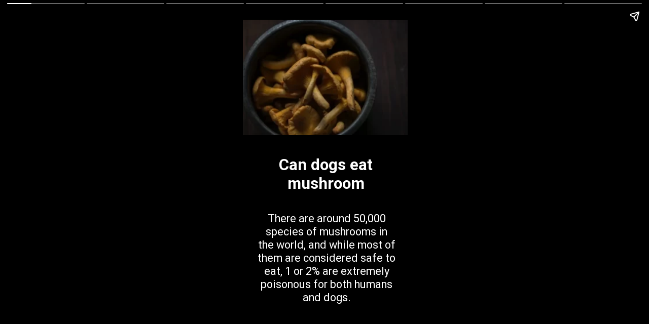

--- FILE ---
content_type: text/html; charset=utf-8
request_url: https://namastedoggy.com/web-stories/can-dogs-eat-mushroom-lets-find-out/
body_size: 13775
content:
<!DOCTYPE html>
<html amp="" lang="en-US" transformed="self;v=1" i-amphtml-layout=""><head><meta charset="utf-8"><meta name="viewport" content="width=device-width,minimum-scale=1"><link rel="modulepreload" href="https://cdn.ampproject.org/v0.mjs" as="script" crossorigin="anonymous"><link rel="preconnect" href="https://cdn.ampproject.org"><link rel="preload" as="script" href="https://cdn.ampproject.org/v0/amp-story-1.0.js"><style amp-runtime="" i-amphtml-version="012512221826001">html{overflow-x:hidden!important}html.i-amphtml-fie{height:100%!important;width:100%!important}html:not([amp4ads]),html:not([amp4ads]) body{height:auto!important}html:not([amp4ads]) body{margin:0!important}body{-webkit-text-size-adjust:100%;-moz-text-size-adjust:100%;-ms-text-size-adjust:100%;text-size-adjust:100%}html.i-amphtml-singledoc.i-amphtml-embedded{-ms-touch-action:pan-y pinch-zoom;touch-action:pan-y pinch-zoom}html.i-amphtml-fie>body,html.i-amphtml-singledoc>body{overflow:visible!important}html.i-amphtml-fie:not(.i-amphtml-inabox)>body,html.i-amphtml-singledoc:not(.i-amphtml-inabox)>body{position:relative!important}html.i-amphtml-ios-embed-legacy>body{overflow-x:hidden!important;overflow-y:auto!important;position:absolute!important}html.i-amphtml-ios-embed{overflow-y:auto!important;position:static}#i-amphtml-wrapper{overflow-x:hidden!important;overflow-y:auto!important;position:absolute!important;top:0!important;left:0!important;right:0!important;bottom:0!important;margin:0!important;display:block!important}html.i-amphtml-ios-embed.i-amphtml-ios-overscroll,html.i-amphtml-ios-embed.i-amphtml-ios-overscroll>#i-amphtml-wrapper{-webkit-overflow-scrolling:touch!important}#i-amphtml-wrapper>body{position:relative!important;border-top:1px solid transparent!important}#i-amphtml-wrapper+body{visibility:visible}#i-amphtml-wrapper+body .i-amphtml-lightbox-element,#i-amphtml-wrapper+body[i-amphtml-lightbox]{visibility:hidden}#i-amphtml-wrapper+body[i-amphtml-lightbox] .i-amphtml-lightbox-element{visibility:visible}#i-amphtml-wrapper.i-amphtml-scroll-disabled,.i-amphtml-scroll-disabled{overflow-x:hidden!important;overflow-y:hidden!important}amp-instagram{padding:54px 0px 0px!important;background-color:#fff}amp-iframe iframe{box-sizing:border-box!important}[amp-access][amp-access-hide]{display:none}[subscriptions-dialog],body:not(.i-amphtml-subs-ready) [subscriptions-action],body:not(.i-amphtml-subs-ready) [subscriptions-section]{display:none!important}amp-experiment,amp-live-list>[update]{display:none}amp-list[resizable-children]>.i-amphtml-loading-container.amp-hidden{display:none!important}amp-list [fetch-error],amp-list[load-more] [load-more-button],amp-list[load-more] [load-more-end],amp-list[load-more] [load-more-failed],amp-list[load-more] [load-more-loading]{display:none}amp-list[diffable] div[role=list]{display:block}amp-story-page,amp-story[standalone]{min-height:1px!important;display:block!important;height:100%!important;margin:0!important;padding:0!important;overflow:hidden!important;width:100%!important}amp-story[standalone]{background-color:#000!important;position:relative!important}amp-story-page{background-color:#757575}amp-story .amp-active>div,amp-story .i-amphtml-loader-background{display:none!important}amp-story-page:not(:first-of-type):not([distance]):not([active]){transform:translateY(1000vh)!important}amp-autocomplete{position:relative!important;display:inline-block!important}amp-autocomplete>input,amp-autocomplete>textarea{padding:0.5rem;border:1px solid rgba(0,0,0,.33)}.i-amphtml-autocomplete-results,amp-autocomplete>input,amp-autocomplete>textarea{font-size:1rem;line-height:1.5rem}[amp-fx^=fly-in]{visibility:hidden}amp-script[nodom],amp-script[sandboxed]{position:fixed!important;top:0!important;width:1px!important;height:1px!important;overflow:hidden!important;visibility:hidden}
/*# sourceURL=/css/ampdoc.css*/[hidden]{display:none!important}.i-amphtml-element{display:inline-block}.i-amphtml-blurry-placeholder{transition:opacity 0.3s cubic-bezier(0.0,0.0,0.2,1)!important;pointer-events:none}[layout=nodisplay]:not(.i-amphtml-element){display:none!important}.i-amphtml-layout-fixed,[layout=fixed][width][height]:not(.i-amphtml-layout-fixed){display:inline-block;position:relative}.i-amphtml-layout-responsive,[layout=responsive][width][height]:not(.i-amphtml-layout-responsive),[width][height][heights]:not([layout]):not(.i-amphtml-layout-responsive),[width][height][sizes]:not(img):not([layout]):not(.i-amphtml-layout-responsive){display:block;position:relative}.i-amphtml-layout-intrinsic,[layout=intrinsic][width][height]:not(.i-amphtml-layout-intrinsic){display:inline-block;position:relative;max-width:100%}.i-amphtml-layout-intrinsic .i-amphtml-sizer{max-width:100%}.i-amphtml-intrinsic-sizer{max-width:100%;display:block!important}.i-amphtml-layout-container,.i-amphtml-layout-fixed-height,[layout=container],[layout=fixed-height][height]:not(.i-amphtml-layout-fixed-height){display:block;position:relative}.i-amphtml-layout-fill,.i-amphtml-layout-fill.i-amphtml-notbuilt,[layout=fill]:not(.i-amphtml-layout-fill),body noscript>*{display:block;overflow:hidden!important;position:absolute;top:0;left:0;bottom:0;right:0}body noscript>*{position:absolute!important;width:100%;height:100%;z-index:2}body noscript{display:inline!important}.i-amphtml-layout-flex-item,[layout=flex-item]:not(.i-amphtml-layout-flex-item){display:block;position:relative;-ms-flex:1 1 auto;flex:1 1 auto}.i-amphtml-layout-fluid{position:relative}.i-amphtml-layout-size-defined{overflow:hidden!important}.i-amphtml-layout-awaiting-size{position:absolute!important;top:auto!important;bottom:auto!important}i-amphtml-sizer{display:block!important}@supports (aspect-ratio:1/1){i-amphtml-sizer.i-amphtml-disable-ar{display:none!important}}.i-amphtml-blurry-placeholder,.i-amphtml-fill-content{display:block;height:0;max-height:100%;max-width:100%;min-height:100%;min-width:100%;width:0;margin:auto}.i-amphtml-layout-size-defined .i-amphtml-fill-content{position:absolute;top:0;left:0;bottom:0;right:0}.i-amphtml-replaced-content,.i-amphtml-screen-reader{padding:0!important;border:none!important}.i-amphtml-screen-reader{position:fixed!important;top:0px!important;left:0px!important;width:4px!important;height:4px!important;opacity:0!important;overflow:hidden!important;margin:0!important;display:block!important;visibility:visible!important}.i-amphtml-screen-reader~.i-amphtml-screen-reader{left:8px!important}.i-amphtml-screen-reader~.i-amphtml-screen-reader~.i-amphtml-screen-reader{left:12px!important}.i-amphtml-screen-reader~.i-amphtml-screen-reader~.i-amphtml-screen-reader~.i-amphtml-screen-reader{left:16px!important}.i-amphtml-unresolved{position:relative;overflow:hidden!important}.i-amphtml-select-disabled{-webkit-user-select:none!important;-ms-user-select:none!important;user-select:none!important}.i-amphtml-notbuilt,[layout]:not(.i-amphtml-element),[width][height][heights]:not([layout]):not(.i-amphtml-element),[width][height][sizes]:not(img):not([layout]):not(.i-amphtml-element){position:relative;overflow:hidden!important;color:transparent!important}.i-amphtml-notbuilt:not(.i-amphtml-layout-container)>*,[layout]:not([layout=container]):not(.i-amphtml-element)>*,[width][height][heights]:not([layout]):not(.i-amphtml-element)>*,[width][height][sizes]:not([layout]):not(.i-amphtml-element)>*{display:none}amp-img:not(.i-amphtml-element)[i-amphtml-ssr]>img.i-amphtml-fill-content{display:block}.i-amphtml-notbuilt:not(.i-amphtml-layout-container),[layout]:not([layout=container]):not(.i-amphtml-element),[width][height][heights]:not([layout]):not(.i-amphtml-element),[width][height][sizes]:not(img):not([layout]):not(.i-amphtml-element){color:transparent!important;line-height:0!important}.i-amphtml-ghost{visibility:hidden!important}.i-amphtml-element>[placeholder],[layout]:not(.i-amphtml-element)>[placeholder],[width][height][heights]:not([layout]):not(.i-amphtml-element)>[placeholder],[width][height][sizes]:not([layout]):not(.i-amphtml-element)>[placeholder]{display:block;line-height:normal}.i-amphtml-element>[placeholder].amp-hidden,.i-amphtml-element>[placeholder].hidden{visibility:hidden}.i-amphtml-element:not(.amp-notsupported)>[fallback],.i-amphtml-layout-container>[placeholder].amp-hidden,.i-amphtml-layout-container>[placeholder].hidden{display:none}.i-amphtml-layout-size-defined>[fallback],.i-amphtml-layout-size-defined>[placeholder]{position:absolute!important;top:0!important;left:0!important;right:0!important;bottom:0!important;z-index:1}amp-img[i-amphtml-ssr]:not(.i-amphtml-element)>[placeholder]{z-index:auto}.i-amphtml-notbuilt>[placeholder]{display:block!important}.i-amphtml-hidden-by-media-query{display:none!important}.i-amphtml-element-error{background:red!important;color:#fff!important;position:relative!important}.i-amphtml-element-error:before{content:attr(error-message)}i-amp-scroll-container,i-amphtml-scroll-container{position:absolute;top:0;left:0;right:0;bottom:0;display:block}i-amp-scroll-container.amp-active,i-amphtml-scroll-container.amp-active{overflow:auto;-webkit-overflow-scrolling:touch}.i-amphtml-loading-container{display:block!important;pointer-events:none;z-index:1}.i-amphtml-notbuilt>.i-amphtml-loading-container{display:block!important}.i-amphtml-loading-container.amp-hidden{visibility:hidden}.i-amphtml-element>[overflow]{cursor:pointer;position:relative;z-index:2;visibility:hidden;display:initial;line-height:normal}.i-amphtml-layout-size-defined>[overflow]{position:absolute}.i-amphtml-element>[overflow].amp-visible{visibility:visible}template{display:none!important}.amp-border-box,.amp-border-box *,.amp-border-box :after,.amp-border-box :before{box-sizing:border-box}amp-pixel{display:none!important}amp-analytics,amp-auto-ads,amp-story-auto-ads{position:fixed!important;top:0!important;width:1px!important;height:1px!important;overflow:hidden!important;visibility:hidden}amp-story{visibility:hidden!important}html.i-amphtml-fie>amp-analytics{position:initial!important}[visible-when-invalid]:not(.visible),form [submit-error],form [submit-success],form [submitting]{display:none}amp-accordion{display:block!important}@media (min-width:1px){:where(amp-accordion>section)>:first-child{margin:0;background-color:#efefef;padding-right:20px;border:1px solid #dfdfdf}:where(amp-accordion>section)>:last-child{margin:0}}amp-accordion>section{float:none!important}amp-accordion>section>*{float:none!important;display:block!important;overflow:hidden!important;position:relative!important}amp-accordion,amp-accordion>section{margin:0}amp-accordion:not(.i-amphtml-built)>section>:last-child{display:none!important}amp-accordion:not(.i-amphtml-built)>section[expanded]>:last-child{display:block!important}
/*# sourceURL=/css/ampshared.css*/</style><meta name="amp-story-generator-name" content="Web Stories for WordPress"><meta name="amp-story-generator-version" content="1.42.0"><meta name="robots" content="index, follow, max-image-preview:large, max-snippet:-1, max-video-preview:-1"><meta name="description" content="In this very informative web story you are going to get the answer of a highly asked question on the internet which is, can dogs eat mushroom ?"><meta property="og:locale" content="en_US"><meta property="og:type" content="article"><meta property="og:title" content="Can dogs eat mushroom ? Let's find out - namastedoggy.com"><meta property="og:description" content="In this very informative web story you are going to get the answer of a highly asked question on the internet which is, can dogs eat mushroom ?"><meta property="og:url" content="https://namastedoggy.com/web-stories/can-dogs-eat-mushroom-lets-find-out/"><meta property="og:site_name" content="namastedoggy.com"><meta property="og:image" content="https://namastedoggy.com/wp-content/uploads/2022/09/cropped-dogs-eat-mushroom.webp"><meta property="og:image:width" content="640"><meta property="og:image:height" content="853"><meta property="og:image:type" content="image/webp"><meta name="twitter:card" content="summary_large_image"><meta name="twitter:label1" content="Est. reading time"><meta name="twitter:data1" content="1 minute"><meta name="generator" content="WordPress 6.6.4"><meta name="msapplication-TileImage" content="https://namastedoggy.com/wp-content/uploads/2021/05/home-page-final-min.png"><link rel="preconnect" href="https://fonts.gstatic.com" crossorigin=""><link rel="dns-prefetch" href="https://fonts.gstatic.com"><link rel="dns-prefetch" href="//www.googletagmanager.com"><script async="" src="https://cdn.ampproject.org/v0.mjs" type="module" crossorigin="anonymous"></script><script async nomodule src="https://cdn.ampproject.org/v0.js" crossorigin="anonymous"></script><script async="" src="https://cdn.ampproject.org/v0/amp-story-1.0.mjs" custom-element="amp-story" type="module" crossorigin="anonymous"></script><script async nomodule src="https://cdn.ampproject.org/v0/amp-story-1.0.js" crossorigin="anonymous" custom-element="amp-story"></script><script src="https://cdn.ampproject.org/v0/amp-analytics-0.1.mjs" async="" custom-element="amp-analytics" type="module" crossorigin="anonymous"></script><script async nomodule src="https://cdn.ampproject.org/v0/amp-analytics-0.1.js" crossorigin="anonymous" custom-element="amp-analytics"></script><script src="https://cdn.ampproject.org/v0/amp-story-auto-ads-0.1.mjs" async="" custom-element="amp-story-auto-ads" type="module" crossorigin="anonymous"></script><script async nomodule src="https://cdn.ampproject.org/v0/amp-story-auto-ads-0.1.js" crossorigin="anonymous" custom-element="amp-story-auto-ads"></script><link rel="icon" href="https://namastedoggy.com/wp-content/uploads/2021/05/home-page-final-min.png" sizes="32x32"><link rel="icon" href="https://namastedoggy.com/wp-content/uploads/2021/05/home-page-final-min.png" sizes="192x192"><link href="https://fonts.googleapis.com/css2?display=swap&amp;family=Roboto%3Awght%40400%3B700" rel="stylesheet"><style amp-custom="">h2,h3{font-weight:normal}amp-story-page{background-color:#131516}amp-story-grid-layer{overflow:visible}@media (max-aspect-ratio: 9 / 16){@media (min-aspect-ratio: 320 / 678){amp-story-grid-layer.grid-layer{margin-top:calc(( 100% / .5625 - 100% / .66666666666667 ) / 2)}}}.page-fullbleed-area{position:absolute;overflow:hidden;width:100%;left:0;height:calc(1.1851851851852 * 100%);top:calc(( 1 - 1.1851851851852 ) * 100% / 2)}.page-safe-area{overflow:visible;position:absolute;top:0;bottom:0;left:0;right:0;width:100%;height:calc(.84375 * 100%);margin:auto 0}.mask{position:absolute;overflow:hidden}.fill{position:absolute;top:0;left:0;right:0;bottom:0;margin:0}@media (prefers-reduced-motion: no-preference){.animation-wrapper{opacity:var(--initial-opacity);transform:var(--initial-transform)}}._f09cc7b{background-color:#000}._6120891{position:absolute;pointer-events:none;left:0;top:-9.25926%;width:100%;height:118.51852%;opacity:1}._89d52dd{pointer-events:initial;width:100%;height:100%;display:block;position:absolute;top:0;left:0;z-index:0}._dc67a5c{will-change:transform}._e620902{position:absolute;pointer-events:none;left:12.37864%;top:0;width:75.97087%;height:35.59871%;opacity:1}._1ef84e5{position:absolute;width:105.32162%;height:100%;left:0%;top:0%}._0083690{position:absolute;pointer-events:none;left:12.62136%;top:41.74757%;width:75.97087%;height:11.65049%;opacity:1}._929557d{pointer-events:initial;width:100%;height:100%;display:block;position:absolute;top:0;left:0;z-index:0;border-radius:.63897763578275% .63897763578275% .63897763578275% .63897763578275%/2.7777777777778% 2.7777777777778% 2.7777777777778% 2.7777777777778%}._36957b3{white-space:pre-line;overflow-wrap:break-word;word-break:break-word;margin:-.086861022364217% 0;font-family:"Roboto",sans-serif;font-size:.485437em;line-height:1.19;text-align:center;padding:0;color:#000}._14af73e{font-weight:700;color:#fff}._1f2e090{position:absolute;pointer-events:none;left:18.93204%;top:59.2233%;width:64.07767%;height:28.31715%;opacity:1}._9d337d8{pointer-events:initial;width:100%;height:100%;display:block;position:absolute;top:0;left:0;z-index:0;border-radius:.75757575757576% .75757575757576% .75757575757576% .75757575757576%/1.1428571428571% 1.1428571428571% 1.1428571428571% 1.1428571428571%}._a298e44{white-space:pre-line;overflow-wrap:break-word;word-break:break-word;margin:-.11186079545455% 0;font-family:"Roboto",sans-serif;font-size:.339806em;line-height:1.2;text-align:center;padding:0;color:#000}._4bbb41a{color:#fff}._a20fb66{position:absolute;pointer-events:none;left:11.8932%;top:0;width:76.45631%;height:34.46602%;opacity:1}._f1c6c40{position:absolute;width:101.42857%;height:100%;left:0%;top:0%}._7f80595{position:absolute;pointer-events:none;left:16.01942%;top:38.51133%;width:69.66019%;height:11.65049%;opacity:1}._5626c4a{pointer-events:initial;width:100%;height:100%;display:block;position:absolute;top:0;left:0;z-index:0;border-radius:.69686411149826% .69686411149826% .69686411149826% .69686411149826%/2.7777777777778% 2.7777777777778% 2.7777777777778% 2.7777777777778%}._e2f7146{white-space:pre-line;overflow-wrap:break-word;word-break:break-word;margin:-.094729965156794% 0;font-family:"Roboto",sans-serif;font-size:.485437em;line-height:1.19;text-align:center;padding:0;color:#000}._9c6cfde{position:absolute;pointer-events:none;left:15.53398%;top:57.60518%;width:69.17476%;height:16.18123%;opacity:1}._b60dbab{pointer-events:initial;width:100%;height:100%;display:block;position:absolute;top:0;left:0;z-index:0;border-radius:.70175438596491% .70175438596491% .70175438596491% .70175438596491%/2% 2% 2% 2%}._1e0db04{white-space:pre-line;overflow-wrap:break-word;word-break:break-word;margin:-.10361842105263% 0;font-family:"Roboto",sans-serif;font-size:.339806em;line-height:1.2;text-align:center;padding:0;color:#000}._dc7ddd1{position:absolute;pointer-events:none;left:11.8932%;top:0;width:76.45631%;height:32.8479%;opacity:1}._a24c77d{position:absolute;width:100%;height:103.44826%;left:0%;top:-1.83959%}._7ac08ae{position:absolute;pointer-events:none;left:9.95146%;top:38.02589%;width:81.06796%;height:11.65049%;opacity:1}._6735ea3{pointer-events:initial;width:100%;height:100%;display:block;position:absolute;top:0;left:0;z-index:0;border-radius:.59880239520958% .59880239520958% .59880239520958% .59880239520958%/2.7777777777778% 2.7777777777778% 2.7777777777778% 2.7777777777778%}._7bae01c{white-space:pre-line;overflow-wrap:break-word;word-break:break-word;margin:-.081399700598802% 0;font-family:"Roboto",sans-serif;font-size:.485437em;line-height:1.19;text-align:center;padding:0;color:#000}._4a45a43{position:absolute;pointer-events:none;left:15.04854%;top:59.2233%;width:75.48544%;height:40.45307%;opacity:1}._7ab3f10{pointer-events:initial;width:100%;height:100%;display:block;position:absolute;top:0;left:0;z-index:0;border-radius:.64308681672026% .64308681672026% .64308681672026% .64308681672026%/.8% .8% .8% .8%}._a9c357e{white-space:pre-line;overflow-wrap:break-word;word-break:break-word;margin:-.09495578778135% 0;font-family:"Roboto",sans-serif;font-size:.339806em;line-height:1.2;text-align:left;padding:0;color:#000}._5d359c5{position:absolute;pointer-events:none;left:11.40777%;top:0;width:76.94175%;height:32.36246%;opacity:1}._08a2bb5{position:absolute;width:100%;height:113.26146%;left:0%;top:-6.63073%}._ea42122{position:absolute;pointer-events:none;left:11.8932%;top:38.67314%;width:69.66019%;height:11.65049%;opacity:1}._8bc4d11{position:absolute;pointer-events:none;left:17.47573%;top:64.23948%;width:64.07767%;height:24.27184%;opacity:1}._102f5e2{pointer-events:initial;width:100%;height:100%;display:block;position:absolute;top:0;left:0;z-index:0;border-radius:.75757575757576% .75757575757576% .75757575757576% .75757575757576%/1.3333333333333% 1.3333333333333% 1.3333333333333% 1.3333333333333%}._83127e4{position:absolute;pointer-events:none;left:15.7767%;top:43.04207%;width:70.14563%;height:5.50162%;opacity:1}._730802f{pointer-events:initial;width:100%;height:100%;display:block;position:absolute;top:0;left:0;z-index:0;border-radius:.69204152249135% .69204152249135% .69204152249135% .69204152249135%/5.8823529411765% 5.8823529411765% 5.8823529411765% 5.8823529411765%}._97e8592{white-space:pre-line;overflow-wrap:break-word;word-break:break-word;margin:-.094074394463667% 0;font-family:"Roboto",sans-serif;font-size:.485437em;line-height:1.19;text-align:center;padding:0;color:#000}._890280b{position:absolute;pointer-events:none;left:15.7767%;top:55.66343%;width:68.93204%;height:28.31715%;opacity:1}._1a98a0b{pointer-events:initial;width:100%;height:100%;display:block;position:absolute;top:0;left:0;z-index:0;border-radius:.70422535211268% .70422535211268% .70422535211268% .70422535211268%/1.1428571428571% 1.1428571428571% 1.1428571428571% 1.1428571428571%}._0479ee6{white-space:pre-line;overflow-wrap:break-word;word-break:break-word;margin:-.10398327464789% 0;font-family:"Roboto",sans-serif;font-size:.339806em;line-height:1.2;text-align:center;padding:0;color:#000}._73ed1a0{position:absolute;pointer-events:none;left:11.8932%;top:0;width:76.45631%;height:36.08414%;opacity:1}._047ebc4{position:absolute;width:100%;height:105.94171%;left:0%;top:-2.97086%}._7fc4129{position:absolute;pointer-events:none;left:11.8932%;top:0;width:76.45631%;height:35.59871%;opacity:1}._153f701{position:absolute;width:104.76192%;height:100%;left:-2.38096%;top:0%}._62af004{position:absolute;pointer-events:none;left:15.7767%;top:41.42395%;width:69.17476%;height:17.31392%;opacity:1}._2e02fbf{pointer-events:initial;width:100%;height:100%;display:block;position:absolute;top:0;left:0;z-index:0;border-radius:.70175438596491% .70175438596491% .70175438596491% .70175438596491%/1.8691588785047% 1.8691588785047% 1.8691588785047% 1.8691588785047%}._8c873e2{white-space:pre-line;overflow-wrap:break-word;word-break:break-word;margin:-.095394736842105% 0;font-family:"Roboto",sans-serif;font-size:.485437em;line-height:1.19;text-align:center;padding:0;color:#000}._312ff6f{position:absolute;pointer-events:none;left:18.4466%;top:64.56311%;width:62.62136%;height:16.18123%;opacity:1}._3c4b6d0{pointer-events:initial;width:100%;height:100%;display:block;position:absolute;top:0;left:0;z-index:0;border-radius:.77519379844961% .77519379844961% .77519379844961% .77519379844961%/2% 2% 2% 2%}._c4a1d8a{white-space:pre-line;overflow-wrap:break-word;word-break:break-word;margin:-.11446220930233% 0;font-family:"Roboto",sans-serif;font-size:.339806em;line-height:1.2;text-align:center;padding:0;color:#000}._3d51f92{position:absolute;pointer-events:none;left:20.63107%;top:41.26214%;width:55.58252%;height:5.66343%;opacity:1}._f43d9ba{pointer-events:initial;width:100%;height:100%;display:block;position:absolute;top:0;left:0;z-index:0;border-radius:.87336244541485% .87336244541485% .87336244541485% .87336244541485%/5.7142857142857% 5.7142857142857% 5.7142857142857% 5.7142857142857%}._8b105fa{white-space:pre-line;overflow-wrap:break-word;word-break:break-word;margin:-.11872270742358% 0;font-family:"Roboto",sans-serif;font-size:.485437em;line-height:1.19;text-align:center;padding:0;color:#000}._deb8f49{position:absolute;pointer-events:none;left:15.7767%;top:50.16181%;width:68.93204%;height:24.27184%;opacity:1}._1a78a71{pointer-events:initial;width:100%;height:100%;display:block;position:absolute;top:0;left:0;z-index:0;border-radius:.70422535211268% .70422535211268% .70422535211268% .70422535211268%/1.3333333333333% 1.3333333333333% 1.3333333333333% 1.3333333333333%}._f0720fc{position:absolute;width:104.54412%;height:100%;left:-2.27206%;top:0%}._1b43ed6{position:absolute;pointer-events:none;left:15.53398%;top:4.53074%;width:68.93204%;height:16.01942%;opacity:1}._40f4c68{pointer-events:initial;width:100%;height:100%;display:block;position:absolute;top:0;left:0;z-index:0;border-radius:.70422535211268% .70422535211268% .70422535211268% .70422535211268%/2.020202020202% 2.020202020202% 2.020202020202% 2.020202020202%}._d5d0004{position:absolute;pointer-events:none;left:5.58252%;top:51.2945%;width:89.32039%;height:10.19417%;opacity:1}._30a574e{pointer-events:initial;width:100%;height:100%;display:block;position:absolute;top:0;left:0;z-index:0;border-radius:.54347826086957% .54347826086957% .54347826086957% .54347826086957%/3.1746031746032% 3.1746031746032% 3.1746031746032% 3.1746031746032%;background-clip:content-box;background-color:rgba(69,69,69,.2)}._254c3af{width:100%;height:100%;display:block;position:absolute;top:0;left:0}._6f17c8a{white-space:pre-line;overflow-wrap:break-word;word-break:break-word;margin:-.073879076086956% 0;font-family:"Roboto",sans-serif;font-size:.485437em;line-height:1.19;text-align:center;padding:3.804347826087% 4.8913043478261%;color:#000}._692e97a{font-weight:700;color:#80ff44}._e3f2349{position:absolute;pointer-events:none;left:40.53398%;top:37.70227%;width:18.93204%;height:6.79612%;transform:rotate(89deg);opacity:1}._d92fa34{width:100%;height:100%;display:block;position:absolute;top:0;left:0;--initial-opacity:1;--initial-transform:rotate(-89deg) translate3d(0,-791.00501%,0) rotate(89deg)}._25a5434{display:block;position:absolute;top:0;height:100%;width:auto}

/*# sourceURL=amp-custom.css */</style><link rel="alternate" type="application/rss+xml" title="namastedoggy.com » Feed" href="https://namastedoggy.com/feed/"><link rel="alternate" type="application/rss+xml" title="namastedoggy.com » Comments Feed" href="https://namastedoggy.com/comments/feed/"><link rel="alternate" type="application/rss+xml" title="namastedoggy.com » Stories Feed" href="https://namastedoggy.com/web-stories/feed/"><title>Can dogs eat mushroom ? Let's find out - namastedoggy.com</title><link rel="canonical" href="https://namastedoggy.com/web-stories/can-dogs-eat-mushroom-lets-find-out/"><script type="application/ld+json" class="yoast-schema-graph">{"@context":"https://schema.org","@graph":[{"@type":"Article","@id":"https://namastedoggy.com/web-stories/can-dogs-eat-mushroom-lets-find-out/#article","isPartOf":{"@id":"https://namastedoggy.com/web-stories/can-dogs-eat-mushroom-lets-find-out/"},"author":{"name":"Amita Satur","@id":"https://namastedoggy.com/#/schema/person/a31b3861afaa1c847a654f6f36b5c16c"},"headline":"Can dogs eat mushroom ? Let&#8217;s find out","datePublished":"2022-09-14T16:30:23+00:00","mainEntityOfPage":{"@id":"https://namastedoggy.com/web-stories/can-dogs-eat-mushroom-lets-find-out/"},"wordCount":244,"publisher":{"@id":"https://namastedoggy.com/#/schema/person/a31b3861afaa1c847a654f6f36b5c16c"},"image":{"@id":"https://namastedoggy.com/web-stories/can-dogs-eat-mushroom-lets-find-out/#primaryimage"},"thumbnailUrl":"https://namastedoggy.com/wp-content/uploads/2022/09/cropped-dogs-eat-mushroom.webp","inLanguage":"en-US"},{"@type":"WebPage","@id":"https://namastedoggy.com/web-stories/can-dogs-eat-mushroom-lets-find-out/","url":"https://namastedoggy.com/web-stories/can-dogs-eat-mushroom-lets-find-out/","name":"Can dogs eat mushroom ? Let's find out - namastedoggy.com","isPartOf":{"@id":"https://namastedoggy.com/#website"},"primaryImageOfPage":{"@id":"https://namastedoggy.com/web-stories/can-dogs-eat-mushroom-lets-find-out/#primaryimage"},"image":{"@id":"https://namastedoggy.com/web-stories/can-dogs-eat-mushroom-lets-find-out/#primaryimage"},"thumbnailUrl":"https://namastedoggy.com/wp-content/uploads/2022/09/cropped-dogs-eat-mushroom.webp","datePublished":"2022-09-14T16:30:23+00:00","breadcrumb":{"@id":"https://namastedoggy.com/web-stories/can-dogs-eat-mushroom-lets-find-out/#breadcrumb"},"inLanguage":"en-US","potentialAction":[{"@type":"ReadAction","target":["https://namastedoggy.com/web-stories/can-dogs-eat-mushroom-lets-find-out/"]}]},{"@type":"ImageObject","inLanguage":"en-US","@id":"https://namastedoggy.com/web-stories/can-dogs-eat-mushroom-lets-find-out/#primaryimage","url":"https://namastedoggy.com/wp-content/uploads/2022/09/cropped-dogs-eat-mushroom.webp","contentUrl":"https://namastedoggy.com/wp-content/uploads/2022/09/cropped-dogs-eat-mushroom.webp","width":640,"height":853,"caption":"dogs eat mushroom"},{"@type":"BreadcrumbList","@id":"https://namastedoggy.com/web-stories/can-dogs-eat-mushroom-lets-find-out/#breadcrumb","itemListElement":[{"@type":"ListItem","position":1,"name":"Home","item":"https://namastedoggy.com/"},{"@type":"ListItem","position":2,"name":"Stories","item":"https://namastedoggy.com/web-stories/"},{"@type":"ListItem","position":3,"name":"Can dogs eat mushroom ? Let&#8217;s find out"}]},{"@type":"WebSite","@id":"https://namastedoggy.com/#website","url":"https://namastedoggy.com/","name":"namastedoggy.com","description":"Build a whole new bond with your dog","publisher":{"@id":"https://namastedoggy.com/#/schema/person/a31b3861afaa1c847a654f6f36b5c16c"},"potentialAction":[{"@type":"SearchAction","target":{"@type":"EntryPoint","urlTemplate":"https://namastedoggy.com/?s={search_term_string}"},"query-input":{"@type":"PropertyValueSpecification","valueRequired":true,"valueName":"search_term_string"}}],"inLanguage":"en-US"},{"@type":["Person","Organization"],"@id":"https://namastedoggy.com/#/schema/person/a31b3861afaa1c847a654f6f36b5c16c","name":"Amita Satur","image":{"@type":"ImageObject","inLanguage":"en-US","@id":"https://namastedoggy.com/#/schema/person/image/","url":"https://namastedoggy.com/wp-content/uploads/2021/05/home-page-final-min.png","contentUrl":"https://namastedoggy.com/wp-content/uploads/2021/05/home-page-final-min.png","width":74,"height":100,"caption":"Amita Satur"},"logo":{"@id":"https://namastedoggy.com/#/schema/person/image/"},"sameAs":["http://namastedoggy.com"]}]}</script><link rel="https://api.w.org/" href="https://namastedoggy.com/wp-json/"><link rel="alternate" title="JSON" type="application/json" href="https://namastedoggy.com/wp-json/web-stories/v1/web-story/8792"><link rel="EditURI" type="application/rsd+xml" title="RSD" href="https://namastedoggy.com/xmlrpc.php?rsd"><link rel="prev" title="Do dogs get cold and flue in the winters? Find out here" href="https://namastedoggy.com/web-stories/do-dogs-get-cold-and-flue-in-the-winters/"><link rel="shortlink" href="https://namastedoggy.com/?p=8792"><link rel="alternate" title="oEmbed (JSON)" type="application/json+oembed" href="https://namastedoggy.com/wp-json/oembed/1.0/embed?url=https%3A%2F%2Fnamastedoggy.com%2Fweb-stories%2Fcan-dogs-eat-mushroom-lets-find-out%2F"><link rel="alternate" title="oEmbed (XML)" type="text/xml+oembed" href="https://namastedoggy.com/wp-json/oembed/1.0/embed?url=https%3A%2F%2Fnamastedoggy.com%2Fweb-stories%2Fcan-dogs-eat-mushroom-lets-find-out%2F&amp;format=xml"><link rel="apple-touch-icon" href="https://namastedoggy.com/wp-content/uploads/2021/05/home-page-final-min.png"><script amp-onerror="">document.querySelector("script[src*='/v0.js']").onerror=function(){document.querySelector('style[amp-boilerplate]').textContent=''}</script><style amp-boilerplate="">body{-webkit-animation:-amp-start 8s steps(1,end) 0s 1 normal both;-moz-animation:-amp-start 8s steps(1,end) 0s 1 normal both;-ms-animation:-amp-start 8s steps(1,end) 0s 1 normal both;animation:-amp-start 8s steps(1,end) 0s 1 normal both}@-webkit-keyframes -amp-start{from{visibility:hidden}to{visibility:visible}}@-moz-keyframes -amp-start{from{visibility:hidden}to{visibility:visible}}@-ms-keyframes -amp-start{from{visibility:hidden}to{visibility:visible}}@-o-keyframes -amp-start{from{visibility:hidden}to{visibility:visible}}@keyframes -amp-start{from{visibility:hidden}to{visibility:visible}}</style><noscript><style amp-boilerplate="">body{-webkit-animation:none;-moz-animation:none;-ms-animation:none;animation:none}</style></noscript><link rel="stylesheet" amp-extension="amp-story" href="https://cdn.ampproject.org/v0/amp-story-1.0.css"><script amp-story-dvh-polyfill="">"use strict";if(!self.CSS||!CSS.supports||!CSS.supports("height:1dvh")){function e(){document.documentElement.style.setProperty("--story-dvh",innerHeight/100+"px","important")}addEventListener("resize",e,{passive:!0}),e()}</script></head><body><amp-story standalone="" publisher="namastedoggy.com" publisher-logo-src="https://namastedoggy.com/wp-content/uploads/2021/12/NamasteDoggy.jpg" title="Can dogs eat mushroom ? Let's find out" poster-portrait-src="https://namastedoggy.com/wp-content/uploads/2022/09/cropped-dogs-eat-mushroom-640x853.webp" class="i-amphtml-layout-container" i-amphtml-layout="container"><amp-story-page id="3c5a044d-18af-43e9-b7dd-9292c88b8b14" auto-advance-after="7s" class="i-amphtml-layout-container" i-amphtml-layout="container"><amp-story-grid-layer template="vertical" aspect-ratio="412:618" class="grid-layer i-amphtml-layout-container" i-amphtml-layout="container" style="--aspect-ratio:412/618;"><div class="_f09cc7b page-fullbleed-area"><div class="page-safe-area"><div class="_6120891"><div class="_89d52dd mask" id="el-bc54b7e0-d29c-4690-bc66-4cae4aa60051"><div class="_dc67a5c fill"></div></div></div></div></div></amp-story-grid-layer><amp-story-grid-layer template="vertical" aspect-ratio="412:618" class="grid-layer i-amphtml-layout-container" i-amphtml-layout="container" style="--aspect-ratio:412/618;"><div class="page-fullbleed-area"><div class="page-safe-area"><div class="_e620902"><div class="_89d52dd mask" id="el-665d635b-f0ca-4f6f-a144-da50ac0c1a2e"><div data-leaf-element="true" class="_1ef84e5"><amp-img layout="fill" src="https://namastedoggy.com/wp-content/uploads/2022/03/can-dogs-eat-mushroom-4.webp" alt="can dogs eat mushroom 4" srcset="https://namastedoggy.com/wp-content/uploads/2022/03/can-dogs-eat-mushroom-4.webp 1440w, https://namastedoggy.com/wp-content/uploads/2022/03/can-dogs-eat-mushroom-4-1024x683.webp 1024w, https://namastedoggy.com/wp-content/uploads/2022/03/can-dogs-eat-mushroom-4-768x513.webp 768w, https://namastedoggy.com/wp-content/uploads/2022/03/can-dogs-eat-mushroom-4-300x200.webp 300w, https://namastedoggy.com/wp-content/uploads/2022/03/can-dogs-eat-mushroom-4-150x100.webp 150w" sizes="(min-width: 1024px) 34vh, 76vw" disable-inline-width="true" class="i-amphtml-layout-fill i-amphtml-layout-size-defined" i-amphtml-layout="fill"></amp-img></div></div></div><div class="_0083690"><div id="el-11f162ca-bc19-4f17-aebf-c6a30c6d2979" class="_929557d"><h2 class="_36957b3 fill text-wrapper"><span><span class="_14af73e">Can dogs eat mushroom</span></span></h2></div></div><div class="_1f2e090"><div id="el-d07dbb9c-54f8-490c-86bc-786abdb33d69" class="_9d337d8"><h3 class="_a298e44 fill text-wrapper"><span><span class="_4bbb41a">There are around 50,000 species of mushrooms in the world, and while most of them are considered safe to eat, 1 or 2% are extremely poisonous for both humans and dogs.</span></span></h3></div></div></div></div></amp-story-grid-layer></amp-story-page><amp-story-page id="d14cb0b5-f791-4d1f-bb02-b1a7bf8f4e27" auto-advance-after="7s" class="i-amphtml-layout-container" i-amphtml-layout="container"><amp-story-grid-layer template="vertical" aspect-ratio="412:618" class="grid-layer i-amphtml-layout-container" i-amphtml-layout="container" style="--aspect-ratio:412/618;"><div class="_f09cc7b page-fullbleed-area"><div class="page-safe-area"><div class="_6120891"><div class="_89d52dd mask" id="el-b063d11f-03d5-4f4d-a17e-46cd0abdd7f6"><div class="_dc67a5c fill"></div></div></div></div></div></amp-story-grid-layer><amp-story-grid-layer template="vertical" aspect-ratio="412:618" class="grid-layer i-amphtml-layout-container" i-amphtml-layout="container" style="--aspect-ratio:412/618;"><div class="page-fullbleed-area"><div class="page-safe-area"><div class="_a20fb66"><div class="_89d52dd mask" id="el-0734b851-cba0-4db3-86f7-3cdcb82bc6b5"><div data-leaf-element="true" class="_f1c6c40"><amp-img layout="fill" src="https://namastedoggy.com/wp-content/uploads/2022/03/can-dogs-eat-mushroom-3.webp" alt="can dogs eat mushroom 3" srcset="https://namastedoggy.com/wp-content/uploads/2022/03/can-dogs-eat-mushroom-3.webp 1440w, https://namastedoggy.com/wp-content/uploads/2022/03/can-dogs-eat-mushroom-3-1024x683.webp 1024w, https://namastedoggy.com/wp-content/uploads/2022/03/can-dogs-eat-mushroom-3-768x512.webp 768w, https://namastedoggy.com/wp-content/uploads/2022/03/can-dogs-eat-mushroom-3-300x200.webp 300w, https://namastedoggy.com/wp-content/uploads/2022/03/can-dogs-eat-mushroom-3-150x100.webp 150w" sizes="(min-width: 1024px) 34vh, 76vw" disable-inline-width="true" class="i-amphtml-layout-fill i-amphtml-layout-size-defined" i-amphtml-layout="fill"></amp-img></div></div></div><div class="_7f80595"><div id="el-1b38576f-8456-4080-9eeb-057cfd1d6b77" class="_5626c4a"><h2 class="_e2f7146 fill text-wrapper"><span><span class="_14af73e">Which mushrooms are toxic for dogs</span></span></h2></div></div><div class="_9c6cfde"><div id="el-ea70fee6-5c29-42d9-a52c-88e59429afe0" class="_b60dbab"><h3 class="_1e0db04 fill text-wrapper"><span><span class="_4bbb41a">While only a few species of the mushroom in the world are toxic, the ones that are toxic are tremendously toxic.</span></span></h3></div></div></div></div></amp-story-grid-layer></amp-story-page><amp-story-page id="b87754b4-7408-437b-a963-4c31e8372f40" auto-advance-after="7s" class="i-amphtml-layout-container" i-amphtml-layout="container"><amp-story-grid-layer template="vertical" aspect-ratio="412:618" class="grid-layer i-amphtml-layout-container" i-amphtml-layout="container" style="--aspect-ratio:412/618;"><div class="_f09cc7b page-fullbleed-area"><div class="page-safe-area"><div class="_6120891"><div class="_89d52dd mask" id="el-eb11535b-23a3-4634-97a3-55003360e4e7"><div class="_dc67a5c fill"></div></div></div></div></div></amp-story-grid-layer><amp-story-grid-layer template="vertical" aspect-ratio="412:618" class="grid-layer i-amphtml-layout-container" i-amphtml-layout="container" style="--aspect-ratio:412/618;"><div class="page-fullbleed-area"><div class="page-safe-area"><div class="_dc7ddd1"><div class="_89d52dd mask" id="el-e12a22e8-71b8-4102-966f-bee94600a377"><div data-leaf-element="true" class="_a24c77d"><amp-img layout="fill" src="https://namastedoggy.com/wp-content/uploads/2022/03/can-dogs-eat-mushroom-7.webp" alt="can dogs eat mushroom 7" srcset="https://namastedoggy.com/wp-content/uploads/2022/03/can-dogs-eat-mushroom-7.webp 1440w, https://namastedoggy.com/wp-content/uploads/2022/03/can-dogs-eat-mushroom-7-1024x683.webp 1024w, https://namastedoggy.com/wp-content/uploads/2022/03/can-dogs-eat-mushroom-7-768x512.webp 768w, https://namastedoggy.com/wp-content/uploads/2022/03/can-dogs-eat-mushroom-7-300x200.webp 300w, https://namastedoggy.com/wp-content/uploads/2022/03/can-dogs-eat-mushroom-7-150x100.webp 150w" sizes="(min-width: 1024px) 34vh, 76vw" disable-inline-width="true" class="i-amphtml-layout-fill i-amphtml-layout-size-defined" i-amphtml-layout="fill"></amp-img></div></div></div><div class="_7ac08ae"><div id="el-68e79d3f-b2cd-4aac-bb9b-18df410a6f02" class="_6735ea3"><h2 class="_7bae01c fill text-wrapper"><span><span class="_14af73e">Signs of mushroom poisoning in dogs</span></span></h2></div></div><div class="_4a45a43"><div id="el-3fbd5249-005a-4867-8653-b01f74e4c9e8" class="_7ab3f10"><h3 class="_a9c357e fill text-wrapper"><span><span class="_4bbb41a">– Vomiting</span>
<span class="_4bbb41a">– Diarrhea</span>
<span class="_4bbb41a">– Excessive Salivation</span>
<span class="_4bbb41a">– Severe gastrointestinal upset</span>
<span class="_4bbb41a">– Lethargy</span>
<span class="_4bbb41a">– Confusion</span>
<span class="_4bbb41a">– Disorientation</span>
<span class="_4bbb41a">– Vocalization</span>
<span class="_4bbb41a">– Anxiety</span>
<span class="_4bbb41a">    and some more</span></span></h3></div></div></div></div></amp-story-grid-layer></amp-story-page><amp-story-page id="d9331c86-21cd-4baf-b690-bd2aba589cc0" auto-advance-after="7s" class="i-amphtml-layout-container" i-amphtml-layout="container"><amp-story-grid-layer template="vertical" aspect-ratio="412:618" class="grid-layer i-amphtml-layout-container" i-amphtml-layout="container" style="--aspect-ratio:412/618;"><div class="_f09cc7b page-fullbleed-area"><div class="page-safe-area"><div class="_6120891"><div class="_89d52dd mask" id="el-fde53ba0-eee6-429f-be1e-2ec3eb743e1a"><div class="_dc67a5c fill"></div></div></div></div></div></amp-story-grid-layer><amp-story-grid-layer template="vertical" aspect-ratio="412:618" class="grid-layer i-amphtml-layout-container" i-amphtml-layout="container" style="--aspect-ratio:412/618;"><div class="page-fullbleed-area"><div class="page-safe-area"><div class="_5d359c5"><div class="_89d52dd mask" id="el-b5b75d08-c93b-42ff-84e8-622c8e62212c"><div data-leaf-element="true" class="_08a2bb5"><amp-img layout="fill" src="https://namastedoggy.com/wp-content/uploads/2022/03/can-dogs-eat-mushroom-6.webp" alt="can dogs eat mushroom 6" srcset="https://namastedoggy.com/wp-content/uploads/2022/03/can-dogs-eat-mushroom-6.webp 1440w, https://namastedoggy.com/wp-content/uploads/2022/03/can-dogs-eat-mushroom-6-1024x732.webp 1024w, https://namastedoggy.com/wp-content/uploads/2022/03/can-dogs-eat-mushroom-6-768x549.webp 768w, https://namastedoggy.com/wp-content/uploads/2022/03/can-dogs-eat-mushroom-6-300x214.webp 300w, https://namastedoggy.com/wp-content/uploads/2022/03/can-dogs-eat-mushroom-6-150x107.webp 150w" sizes="(min-width: 1024px) 35vh, 77vw" disable-inline-width="true" class="i-amphtml-layout-fill i-amphtml-layout-size-defined" i-amphtml-layout="fill"></amp-img></div></div></div><div class="_ea42122"><div id="el-7b54c722-7ead-4c5f-89f1-64dad02513a6" class="_5626c4a"><h2 class="_e2f7146 fill text-wrapper"><span><span class="_14af73e">Which mushrooms are safe for dogs</span></span></h2></div></div><div class="_8bc4d11"><div id="el-726cbef0-57bc-451b-abb2-5b5e6359f192" class="_102f5e2"><h3 class="_a298e44 fill text-wrapper"><span><span class="_4bbb41a">Dogs can eat any species of mushrooms that we eat. Do keep in mind to always cook the mushrooms before feeding them to your dog.</span></span></h3></div></div></div></div></amp-story-grid-layer></amp-story-page><amp-story-page id="5fe92ab8-25cc-40e5-a601-366de7fb5485" auto-advance-after="7s" class="i-amphtml-layout-container" i-amphtml-layout="container"><amp-story-grid-layer template="vertical" aspect-ratio="412:618" class="grid-layer i-amphtml-layout-container" i-amphtml-layout="container" style="--aspect-ratio:412/618;"><div class="_f09cc7b page-fullbleed-area"><div class="page-safe-area"><div class="_6120891"><div class="_89d52dd mask" id="el-a059218c-09fa-4cbe-a2cc-bf5d061a6a22"><div class="_dc67a5c fill"></div></div></div></div></div></amp-story-grid-layer><amp-story-grid-layer template="vertical" aspect-ratio="412:618" class="grid-layer i-amphtml-layout-container" i-amphtml-layout="container" style="--aspect-ratio:412/618;"><div class="page-fullbleed-area"><div class="page-safe-area"><div class="_83127e4"><div id="el-44ef5816-76d1-4a19-b5a5-641c72ac6585" class="_730802f"><h2 class="_97e8592 fill text-wrapper"><span><span class="_14af73e">Health benefits </span></span></h2></div></div><div class="_890280b"><div id="el-ce91cbda-e8ec-4d7a-8864-ddc467fc2322" class="_1a98a0b"><h3 class="_0479ee6 fill text-wrapper"><span><span class="_4bbb41a">Most mushrooms are 90% water It is extremely low in calories. Some mushrooms are a good source of fibre, some are full of antioxidants, and certain mushrooms are high in protein.</span></span></h3></div></div><div class="_73ed1a0"><div class="_89d52dd mask" id="el-2283764f-e97c-4f1a-8fab-9b4398a8b8be"><div data-leaf-element="true" class="_047ebc4"><amp-img layout="fill" src="https://namastedoggy.com/wp-content/uploads/2022/03/can-dogs-eat-mushroom-1.webp" alt="can dogs eat mushroom 1" srcset="https://namastedoggy.com/wp-content/uploads/2022/03/can-dogs-eat-mushroom-1.webp 1440w, https://namastedoggy.com/wp-content/uploads/2022/03/can-dogs-eat-mushroom-1-1024x768.webp 1024w, https://namastedoggy.com/wp-content/uploads/2022/03/can-dogs-eat-mushroom-1-768x576.webp 768w, https://namastedoggy.com/wp-content/uploads/2022/03/can-dogs-eat-mushroom-1-300x225.webp 300w, https://namastedoggy.com/wp-content/uploads/2022/03/can-dogs-eat-mushroom-1-150x113.webp 150w" sizes="(min-width: 1024px) 34vh, 76vw" disable-inline-width="true" class="i-amphtml-layout-fill i-amphtml-layout-size-defined" i-amphtml-layout="fill"></amp-img></div></div></div></div></div></amp-story-grid-layer></amp-story-page><amp-story-page id="170ba6bb-760f-4ceb-90d1-827d97c68188" auto-advance-after="7s" class="i-amphtml-layout-container" i-amphtml-layout="container"><amp-story-grid-layer template="vertical" aspect-ratio="412:618" class="grid-layer i-amphtml-layout-container" i-amphtml-layout="container" style="--aspect-ratio:412/618;"><div class="_f09cc7b page-fullbleed-area"><div class="page-safe-area"><div class="_6120891"><div class="_89d52dd mask" id="el-7850cd21-ea5f-40c2-ab87-e7866a599e16"><div class="_dc67a5c fill"></div></div></div></div></div></amp-story-grid-layer><amp-story-grid-layer template="vertical" aspect-ratio="412:618" class="grid-layer i-amphtml-layout-container" i-amphtml-layout="container" style="--aspect-ratio:412/618;"><div class="page-fullbleed-area"><div class="page-safe-area"><div class="_7fc4129"><div class="_89d52dd mask" id="el-c8ad535a-a959-4b3d-b866-efa15fe7b1d0"><div data-leaf-element="true" class="_153f701"><amp-img layout="fill" src="https://namastedoggy.com/wp-content/uploads/2022/03/can-dogs-eat-mushroom-5.webp" alt="can dogs eat mushroom 5" srcset="https://namastedoggy.com/wp-content/uploads/2022/03/can-dogs-eat-mushroom-5.webp 1440w, https://namastedoggy.com/wp-content/uploads/2022/03/can-dogs-eat-mushroom-5-1024x683.webp 1024w, https://namastedoggy.com/wp-content/uploads/2022/03/can-dogs-eat-mushroom-5-768x512.webp 768w, https://namastedoggy.com/wp-content/uploads/2022/03/can-dogs-eat-mushroom-5-300x200.webp 300w, https://namastedoggy.com/wp-content/uploads/2022/03/can-dogs-eat-mushroom-5-150x100.webp 150w" sizes="(min-width: 1024px) 34vh, 76vw" disable-inline-width="true" class="i-amphtml-layout-fill i-amphtml-layout-size-defined" i-amphtml-layout="fill"></amp-img></div></div></div><div class="_62af004"><div id="el-a67e3fbf-7d0b-45c0-a64e-1ecdfb05b066" class="_2e02fbf"><h2 class="_8c873e2 fill text-wrapper"><span><span class="_14af73e">How to safely add mushrooms to dog’s diet?</span></span></h2></div></div><div class="_312ff6f"><div id="el-0d78d1ac-7541-467d-b079-972cb999d590" class="_3c4b6d0"><h3 class="_c4a1d8a fill text-wrapper"><span><span class="_4bbb41a">The best way to add mushrooms to your dog’s diet is to mix it along with his regular meals.</span></span></h3></div></div></div></div></amp-story-grid-layer></amp-story-page><amp-story-page id="5a5870ae-2fd6-40f9-97ce-6edc1d9cc19c" auto-advance-after="7s" class="i-amphtml-layout-container" i-amphtml-layout="container"><amp-story-grid-layer template="vertical" aspect-ratio="412:618" class="grid-layer i-amphtml-layout-container" i-amphtml-layout="container" style="--aspect-ratio:412/618;"><div class="_f09cc7b page-fullbleed-area"><div class="page-safe-area"><div class="_6120891"><div class="_89d52dd mask" id="el-2d980945-15da-4430-a1f2-3b043c050270"><div class="_dc67a5c fill"></div></div></div></div></div></amp-story-grid-layer><amp-story-grid-layer template="vertical" aspect-ratio="412:618" class="grid-layer i-amphtml-layout-container" i-amphtml-layout="container" style="--aspect-ratio:412/618;"><div class="page-fullbleed-area"><div class="page-safe-area"><div class="_3d51f92"><div id="el-3a62985e-45ee-4225-9f7d-c7635358abba" class="_f43d9ba"><h2 class="_8b105fa fill text-wrapper"><span><span class="_14af73e">Conclusion</span></span></h2></div></div><div class="_deb8f49"><div id="el-9b2552dc-f800-49e2-aabc-7a7682db80c0" class="_1a78a71"><h3 class="_0479ee6 fill text-wrapper"><span><span class="_4bbb41a">Do not panic when you see an allergic reaction, instead, remove the bowl of mushrooms, and contact your vet to get your dog the necessary treatment</span></span></h3></div></div><div class="_7fc4129"><div class="_89d52dd mask" id="el-71f29ccc-c62c-41ae-8c9b-26edf57af063"><div data-leaf-element="true" class="_f0720fc"><amp-img layout="fill" src="https://namastedoggy.com/wp-content/uploads/2022/03/can-dogs-eat-mushroom-2.webp" alt="can dogs eat mushroom 2" srcset="https://namastedoggy.com/wp-content/uploads/2022/03/can-dogs-eat-mushroom-2.webp 1440w, https://namastedoggy.com/wp-content/uploads/2022/03/can-dogs-eat-mushroom-2-1024x684.webp 1024w, https://namastedoggy.com/wp-content/uploads/2022/03/can-dogs-eat-mushroom-2-768x513.webp 768w, https://namastedoggy.com/wp-content/uploads/2022/03/can-dogs-eat-mushroom-2-300x200.webp 300w, https://namastedoggy.com/wp-content/uploads/2022/03/can-dogs-eat-mushroom-2-150x100.webp 150w" sizes="(min-width: 1024px) 34vh, 76vw" disable-inline-width="true" class="i-amphtml-layout-fill i-amphtml-layout-size-defined" i-amphtml-layout="fill"></amp-img></div></div></div></div></div></amp-story-grid-layer></amp-story-page><amp-story-page id="9b040e63-07bc-4731-b9e6-3abcd46c9f74" auto-advance-after="7s" class="i-amphtml-layout-container" i-amphtml-layout="container"><amp-story-animation layout="nodisplay" trigger="visibility" class="i-amphtml-layout-nodisplay" hidden="hidden" i-amphtml-layout="nodisplay"><script type="application/json">[{"selector":"#anim-bac512d1-1675-4e37-9d2e-951594508c0a","keyframes":[{"offset":0,"transform":"rotate(-89deg) translate3d(0, -791.00501%, 0) rotate(89deg)","easing":"cubic-bezier(.5, 0, 1, 1)"},{"offset":0.29,"transform":"rotate(-89deg) translate3d(0, 0%, 0) rotate(89deg)","easing":"cubic-bezier(0, 0, .5, 1)"},{"offset":0.45,"transform":"rotate(-89deg) translate3d(0, -222.430608812%, 0) rotate(89deg)","easing":"cubic-bezier(.5, 0, 1, 1)"},{"offset":0.61,"transform":"rotate(-89deg) translate3d(0, 0%, 0) rotate(89deg)","easing":"cubic-bezier(0, 0, .5, 1)"},{"offset":0.71,"transform":"rotate(-89deg) translate3d(0, -75.620078956%, 0) rotate(89deg)","easing":"cubic-bezier(.5, 0, 1, 1)"},{"offset":0.8,"transform":"rotate(-89deg) translate3d(0, 0%, 0) rotate(89deg)","easing":"cubic-bezier(0, 0, .5, 1)"},{"offset":0.85,"transform":"rotate(-89deg) translate3d(0, -28.397079859%, 0) rotate(89deg)","easing":"cubic-bezier(.5, 0, 1, 1)"},{"offset":0.92,"transform":"rotate(-89deg) translate3d(0, 0%, 0) rotate(89deg)","easing":"cubic-bezier(0, 0, .5, 1)"},{"offset":0.96,"transform":"rotate(-89deg) translate3d(0, -12.339678156%, 0) rotate(89deg)","easing":"cubic-bezier(.5, 0, 1, 1)"},{"offset":1,"transform":"rotate(-89deg) translate3d(0, 0%, 0) rotate(89deg)","easing":"cubic-bezier(0, 0, .5, 1)"}],"delay":300,"duration":2000,"fill":"both"}]</script></amp-story-animation><amp-story-grid-layer template="vertical" aspect-ratio="412:618" class="grid-layer i-amphtml-layout-container" i-amphtml-layout="container" style="--aspect-ratio:412/618;"><div class="_f09cc7b page-fullbleed-area"><div class="page-safe-area"><div class="_6120891"><div class="_89d52dd mask" id="el-9756ae4b-00b9-4357-8836-b155a8158e70"><div class="_dc67a5c fill"></div></div></div></div></div></amp-story-grid-layer><amp-story-grid-layer template="vertical" aspect-ratio="412:618" class="grid-layer i-amphtml-layout-container" i-amphtml-layout="container" style="--aspect-ratio:412/618;"><div class="page-fullbleed-area"><div class="page-safe-area"><div class="_1b43ed6"><div id="el-fc05e607-ede8-4346-9955-9a8965a74e95" class="_40f4c68"><h3 class="_0479ee6 fill text-wrapper"><span><span class="_4bbb41a">Click on the link below to read more and in detail about can dogs eat Mushrooms and its pros. and cons.</span></span></h3></div></div><div class="_d5d0004"><div id="el-7a1cfef6-2a17-4735-8675-31f72a887c5f" class="_30a574e"><a href="https://namastedoggy.com/can-dogs-eat-mushroom/" data-tooltip-icon="https://namastedoggy.com/wp-content/uploads/2021/07/can-dogs-eat-mushroom-min.jpg" data-tooltip-text="can dogs eat mushroom ? Here is the must know answer for dog owners" target="_blank" rel="noopener" class="_254c3af"><h2 class="_6f17c8a fill text-wrapper"><span><span class="_692e97a">NamasteDoggy.com</span></span></h2></a></div></div><div class="_e3f2349"><div id="anim-bac512d1-1675-4e37-9d2e-951594508c0a" class="_d92fa34 animation-wrapper"><div id="el-72f93fe8-8698-4df7-ac35-2b34729bcf99" class="_89d52dd"><svg viewbox="0 0 17 9" fill="none" xmlns="http://www.w3.org/2000/svg" class="_25a5434"><title>Arrow</title><path d="M15.9436 4.43653c.2145-.21452.2145-.56234 0-.77687L12.4477.163723c-.2146-.2145286-.5624-.2145286-.7769 0-.2145.214527-.2145.562346 0 .776874L14.7783 4.0481l-3.1075 3.10749c-.2145.21453-.2145.56235 0 .77688s.5623.21453.7769 0l3.4959-3.49594zm-15.769772.1609H15.5552V3.49876H.173828v1.09867z" fill="#FFECE3" /></svg></div></div></div></div></div></amp-story-grid-layer></amp-story-page>		<amp-story-auto-ads class="i-amphtml-layout-container" i-amphtml-layout="container">
			<script type="application/json">
				{
					"ad-attributes": {
						"type": "adsense",
						"data-ad-client": "pub-7961190577450915",
						"data-ad-slot": "9271089392"
					}
				}
			</script>
		</amp-story-auto-ads>
		

<amp-analytics type="gtag" data-credentials="include" class="i-amphtml-layout-fixed i-amphtml-layout-size-defined" style="width:1px;height:1px" i-amphtml-layout="fixed"><script type="application/json">{"optoutElementId":"__gaOptOutExtension","vars":{"gtag_id":"G-5DM1RXL26X","config":{"G-5DM1RXL26X":{"groups":"default"},"linker":{"domains":["namastedoggy.com"]}}},"triggers":{"storyProgress":{"on":"story-page-visible","request":"event","vars":{"event_name":"custom","event_action":"story_progress","event_category":"${title}","event_label":"${storyPageIndex}","event_value":"${storyProgress}","send_to":"G-5DM1RXL26X"}},"storyEnd":{"on":"story-last-page-visible","request":"event","vars":{"event_name":"custom","event_action":"story_complete","event_category":"${title}","event_label":"${storyPageCount}","send_to":"G-5DM1RXL26X"}},"trackFocusState":{"on":"story-focus","tagName":"a","request":"click ","vars":{"event_name":"custom","event_action":"story_focus","event_category":"${title}","send_to":"G-5DM1RXL26X"}},"trackClickThrough":{"on":"story-click-through","tagName":"a","request":"click ","vars":{"event_name":"custom","event_action":"story_click_through","event_category":"${title}","send_to":"G-5DM1RXL26X"}},"storyOpen":{"on":"story-open","request":"event","vars":{"event_name":"custom","event_action":"story_open","event_category":"${title}","send_to":"G-5DM1RXL26X"}},"storyClose":{"on":"story-close","request":"event","vars":{"event_name":"custom","event_action":"story_close","event_category":"${title}","send_to":"G-5DM1RXL26X"}},"audioMuted":{"on":"story-audio-muted","request":"event","vars":{"event_name":"custom","event_action":"story_audio_muted","event_category":"${title}","send_to":"G-5DM1RXL26X"}},"audioUnmuted":{"on":"story-audio-unmuted","request":"event","vars":{"event_name":"custom","event_action":"story_audio_unmuted","event_category":"${title}","send_to":"G-5DM1RXL26X"}},"pageAttachmentEnter":{"on":"story-page-attachment-enter","request":"event","vars":{"event_name":"custom","event_action":"story_page_attachment_enter","event_category":"${title}","send_to":"G-5DM1RXL26X"}},"pageAttachmentExit":{"on":"story-page-attachment-exit","request":"event","vars":{"event_name":"custom","event_action":"story_page_attachment_exit","event_category":"${title}","send_to":"G-5DM1RXL26X"}}}}</script></amp-analytics>

<amp-story-social-share layout="nodisplay" class="i-amphtml-layout-nodisplay" hidden="hidden" i-amphtml-layout="nodisplay"><script type="application/json">{"shareProviders":[{"provider":"twitter"},{"provider":"linkedin"},{"provider":"email"},{"provider":"system"}]}</script></amp-story-social-share></amp-story></body></html>